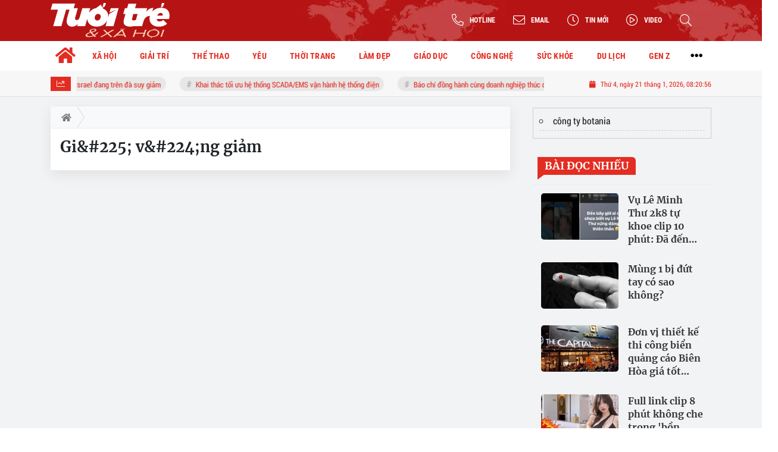

--- FILE ---
content_type: text/html; charset=UTF-8
request_url: https://tuoitrexahoi.vn/tag/gi225-v224ng-giam.html
body_size: 14401
content:
<!DOCTYPE html>
<html lang="vi" xmlns="http://www.w3.org/1999/xhtml">
<head>
    <meta charset="utf-8"/>
    <meta http-equiv="X-UA-Compatible" content="IE=edge">
    <meta name="viewport" content="width=device-width, initial-scale=1.0, maximum-scale=5, user-scalable=1">
    <meta name="csrf-token" content="sVSRk7f7uQ3D5zchESZjMkKENBy3koNqgMEynJTs">
    <link rel="icon" type="image/png" href="/uploads/images/setting/huyhoang/2022/12/22/icon-1671694449.png?ver=1762228648">
    <title>Gi&#225; v&#224;ng giảm | Tuổi trẻ & Xã hội – Kênh tin tức tuổi trẻ và đời sống xã hội</title>
<meta name="description" content="Tin tức mới nhất; Thời sự cập nhật; Đời sống xã hội; Nhịp sống thanh niên…">
<meta name="keywords" content="Gi&#225; v&#224;ng giảm">
<meta name="robots" content="noindex">
<meta property="fb:app_id" content="2503419203077231">
<meta name="google-site-verification" content="9o5lUuUCSqOpVI3qAwJt8QjgHG8lA_w0GmC_B7OW9Ak">
<meta name="revisit-after" content="1 days">
<meta name="copyright" content="Copyright © 2024 by Tuổi trẻ & Xã hội">
<meta name="MobileOptimized" content="device-width">
<meta name="HandheldFriendly" content="true">
<meta name="format-detection" content="telephone=no">
<link rel="canonical" href="https://tuoitrexahoi.vn/tag/gi225-v224ng-giam.html"/>
<link rel="alternate" hreflang="vi-vn" href="https://tuoitrexahoi.vn/tag/gi225-v224ng-giam.html"/>
<meta property="og:site_name" content="Tuổi trẻ & Xã hội – Kênh tin tức tuổi trẻ và đời sống xã hội" />
<meta property="og:type" content="website" />
<meta property="og:locale" content="vi_VN" />
<meta property="og:locale:alternate" content="vi_VN" />
<meta property="og:title" content="Gi&#225; v&#224;ng giảm | Tuổi trẻ & Xã hội – Kênh tin tức tuổi trẻ và đời sống xã hội" />
<meta property="og:description" content="Tin tức mới nhất; Thời sự cập nhật; Đời sống xã hội; Nhịp sống thanh niên…" />
<meta property="og:image" content="https://tuoitrexahoi.vn/uploads/images/setting/huyhoang/2022/12/22/csmxh-1671694827.jpg" />
<meta property="og:image:height" content="630" />
<meta property="og:image:width" content="1200" />


<script type="application/ld+json">{"@context":"https:\/\/schema.org","@type":"WebPage","name":"Tuổi trẻ & Xã hội – Kênh tin tức tuổi trẻ và đời sống xã hội","description":"Tin tức mới nhất; Thời sự cập nhật; Đời sống xã hội; Nhịp sống thanh niên…","url":"https:\/\/tuoitrexahoi.vn\/tag\/gi225-v224ng-giam.html","image":"https:\/\/tuoitrexahoi.vn\/uploads\/images\/setting\/huyhoang\/2022\/12\/22\/csmxh-1671694827.jpg"}</script><script type="application/ld+json">{"@context":"https:\/\/schema.org","@type":"Organization","name":"Tuổi trẻ & Xã hội – Kênh tin tức tuổi trẻ và đời sống xã hội","url":"https:\/\/tuoitrexahoi.vn","logo":"https:\/\/tuoitrexahoi.vn\/uploads\/images\/setting\/huyhoang\/2022\/12\/22\/log-goodmedia-1671695090.png","email":"qctuoitrexahoi@gmail.com","sameAs":"#"}</script>
            
    <link rel="stylesheet" href="/themes/tinhte/public/css/app.css?v=1762228648" type="text/css" />
<noscript><link href="/themes/tinhte/public/css/app.css?v=1762228648" rel="stylesheet" type="text/css"></noscript>

    <link href="/themes/tinhte/public/css/threads.css" rel="stylesheet" type="text/css"/>
    <link href="/themes/tinhte/public/css/detail.css?v=1762228648"
          rel="stylesheet" type="text/css"/>

        <style>
        :root {
            --site-content-width: 1140px;
            --color-primary: #E32D22;
            --color-secondary: #1B70A9;
            --header-bg-color: ;
            --header-text-color: #242424;
            --menu-bg-color: #fff;
            --menu-text-color: #000;
            --menu-text-hover-color: #fff;
            --menu-background-hover-color: #E32D22;
            --primary-font: RobotoCondensed, Arial, sans-serif;
            --heading-font: Merriweather, Arial, sans-serif;
            --post-title-font: Merriweather, Arial, sans-serif;
            --menu-font: RobotoCondensed, Arial, sans-serif;
            --footer-bg-color: #222;
            --footer-bg-secondary-color: #222;
            --footer-text-color: #fff;
            --copyright-bg-color: #000;
            --copyright-text-color: #d1d1d1;
            --menu-height: 50px;
            --menu-font-size: 14px;
            --menu-text-transform: none;
            --mega-menu-columns: 5;
            --logo-header-width: 200px;
            --logo-mobile-width: 180px;
            --body-font-size: 16px;
        }

        .count_cmt{
display:none !important;
}
#header_3 {
    z-index: 8;
}
@font-face {
  font-family: 'iCielBCCubano-Normal';
  src: url('/frontend/fonts/iCielBCCubano-Normal/iCielBCCubano-Normal.eot?#iefix') format('embedded-opentype'),  
  url('/frontend/fonts/iCielBCCubano-Normal/iCielBCCubano-Normal.otf')  format('opentype'),
       url('/frontend/fonts/iCielBCCubano-Normal/iCielBCCubano-Normal.woff') format('woff'), 
       url('/frontend/fonts/iCielBCCubano-Normal/iCielBCCubano-Normal.ttf')  format('truetype'), 
       url('/frontend/fonts/iCielBCCubano-Normal/iCielBCCubano-Normal.svg#iCielBCCubano-Normal') format('svg');
  font-weight: normal;
  font-style: normal;
}
@font-face {
  font-family: 'RobotoCondensed';
  src: url('/frontend/fonts/RobotoCondensed-Regular/RobotoCondensed-Regular.eot?#iefix') format('embedded-opentype'),  
       url('/frontend/fonts/RobotoCondensed-Regular/RobotoCondensed-Regular.woff') format('woff'), 
       url('/frontend/fonts/RobotoCondensed-Regular/RobotoCondensed-Regular.ttf')  format('truetype'), 
       url('/frontend/fonts/RobotoCondensed-Regular/RobotoCondensed-Regular.svg#roboto_regular') format('svg');
  font-weight: normal;
  font-style: normal;
}
@font-face {
  font-family: 'RobotoCondensed';
  src:  url('/frontend/fonts/RobotoCondensed-Bold/RobotoCondensed-Bold.ttf')  format('truetype');
  font-weight: 700;
  font-style: normal;
}
@font-face{
    font-family:'Merriweather';
    font-style:normal;
    font-weight:500;
    src:url("/frontend/fonts/Merriweather/Merriweather-Regular.ttf") format("truetype");
    
}
@font-face{
    font-family:'Merriweather';
    font-style:normal;
    font-weight:700;
    src:url("/frontend/fonts/Merriweather/Merriweather-Bold.ttf") format("truetype");
    
}
.topbar-body .header-top-right .group-search{
margin-top:0;
}

.topbar-body .header-top-right .search {
    width: 100%;
    float: left;
}

.box-navigation .title a, .box-navigation span{
font-size:18px;
}
.tin_mau_vang_box {
    background: #dfdfdf;
}

#tin_noi_bat_6 .box-news-larger .thumb-art {
    width: 100%;
}
#tin_noi_bat_6 .tnb_meta {
    width: 100%;
    position: absolute;
    bottom: 0;
    padding: 25px;
    padding-left: 20%;
    background-color: rgba(0, 0, 0, 0.5);
    transition: all .3s;
    color: #ffffff;
    z-index: 2;
}
#tin_noi_bat_6 .tnb_meta a,
#tin_noi_bat_6 .tnb_meta a:hover,
#tin_noi_bat_6 .tnb_meta a:focus{
 font-size: 38px;
    color: #ffffff !important;
 font-family: "UVN Giong Song";
font-weight: 700 !important;
}
.wrapper-topstory .box-news-larger {
    position: relative;
}

#header_3 .navbar-default a.link-home {
    background-image: url(/frontend/images/home.png?ver=3);
text-indent: -9999px;
background-position: -3px -3px;
}
.ndt-logo{
margin: 0 auto;
}
.ndt-logo img {
    display: block;
    text-align: left;
        float: left;
    margin: 0 auto;
}

.footer_cf{
    background-color: #dd0026;
  color: #FFF;
    padding: 10px 0;
}
.header-top-right .search button[type=submit]{
    background-color: #dd0026;
}

.footer_cf a{
    color: #FFF;
}

.ndt-header .ndt-logo img {
      margin-top: 5px !important;
}


.ndt-header .promotions{
margin-top: 0;
}
.style_img_left .content .title {

    display: inline-block;
}
.breadcrumbs a {
    text-transform: uppercase;
}
.box-cate-featured .item-news .description {

    display: block;

}
.item-news-common p.meta-news {
    margin: 5px 0;
}


@media (min-width: 1199px)
{
.moi_cap_nhat .style_img_left .content {

    height: auto;

}
}


@media (max-width: 767px){
.footer_cf {

    text-align: left;
    padding-left: 15px;
}
.footer_cf p {
margin-bottom: 0px;
}
#header_3 .ndt-logo-mobile img {

    margin: 0;
float:left;

}
#header_3 .navbar-header {

}
.logo-footer img {

    max-height: 100px;

}
}

.mega-menu .category-name a {
    font-family: iCielBCCubano-Normal,sans-serif;
    font-weight: 400;
    color: var(--color-secondary);
    font-size: 18px;
}
.widget-area .widget .box-title .title a {
    font-weight: 400;
}
.widget-area .widget .box-title .title {
    font-family: iCielBCCubano-Normal,Helvetica,Arial;
    font-weight: 400;
}
.header-top-right .news_hot_item {
    background-color: #00a751;
}

.header-top-right .news-new-item {
    background-color: #ed1d24;
}


.article-detail .article-content img {
        margin: 0 auto;
}

.title_button a{
    width: 135px;
}
.infographic .video-mask {
    display:none;
}
.woodmart-info-box .info-box-content label {
    font-weight:600;
    text-transform: uppercase;
}
.menu_footer .menus>li>a {
    font-weight: 400;
    font-size: 14px;
    text-transform: uppercase;
    font-family: iCielBCCubano-Normal,sans-serif;
}
.category-popup .category-menu > ul > li > a {
    font-family: iCielBCCubano-Normal,sans-serif;
        font-weight: 400;
}
.horizontal-megamenu > .menu-item > .menu-link .nav-link-text {
    font-size:14px;
}

.box-quote .image-wrapper{
    display:none
}
.box-quote .box-news:after {
    content:"\f10e";
    font-family:'FontAwesome';
    color:#c5c5c5;
    position: absolute;
    bottom: -15px;
    right: 0;
}
.box-quote .box-news
{    margin-bottom: 15px;
    padding-bottom: 10px;
    
}
.box-quote .box-news:before {
    content:"";
    width:90%;
    height:1px;
        background: #c5c5c5;
    display: block;
    position: absolute;
    bottom: -5px;
    left: 0;
    
}
.content-box-category .box-news {
    border-bottom: none;
}
@media screen and (min-width: 960px){
   .inner-section-video:before {
    left:0;
    right:0
   }
   .inner-section-video {
           padding: 0 15px;
   }
   .box-scroll-video {
       padding-right:0
   }
}
.box-scroll-video .meta-news {
    display:none
}

.widget-poll .widget-title .inner-title:before {
    content:none;
}
.poll-question {
    color: var(--color-primary);
    font-weight: bold;
}
.widget-comment-list .post-name {
    color: var(--color-primary);
}
.image-wrapper .cat {
    top: auto;
    bottom: 10px;
}

@media screen and (min-width:767px){
    .question-comment-row .col-comments {
        padding-right:5px;
    }
    .question-comment-row .col-polls {
        padding-left:5px;
    }
    .featured-news .box-news > .content > .title > a {
        font-size: 17px;
    }
    .footer-left {
        text-align:left;
    }
}
.the-article-body img{
            height: auto;
}
.group-links-timeline>li>a :before {
    content: "";
    width: 6px;
    height: 6px;
}

.thread-editor {
    background: #e9f5ff;
}
.box-player-video .item-news .title-news {
    font-size:20px
}
.meta-news .author-meta {
    color: var(--color-secondary);
}

.tab-header .tab-header-item.active {
    font-size: 24px;
    border-bottom: 4px solid var(--color-primary);
}
.tab-header .tab-header-item, .tab-header .tab-header-item a {
    color: var(--color-primary);
}

.review-section .foru-containers {
    display: flex;
    flex-direction: column;
    background-image: linear-gradient(90deg,#1b70a9,#1b70a9);
    border-bottom-right-radius: 6px;
    border-bottom-left-radius: 6px;
    border-top: 5px solid var(--color-primary);
}
.title-box-category.style_7 .parent-cate {
    background-image: linear-gradient(90deg,#1b70a9,#1b70a9);
}
.title-box-category.style_7 .parent-cate:after {
        border-top: 50px solid #1b70a9;
}
.review-section .main-content .threads .box-news .title a {
    font-size: 16px;
}
.social_icons li a {
    height: 39px;
    width: 39px;
    line-height: 39px;
    font-size: 20px;
    border-radius: 50%;
}
.social_icons [class*=sc_] i {
    font-size:20px;
    line-height: 38px;
}
.sc_zalo i {
    width: 39px;
    height: 39px;
}


.login-side-opener a {
    color: var(--color-primary);
    background-color: #fff;
    border-color: #fff;
}
.promotion-sticky {
    top: 120px;
}
.article-detail .sapo {
    text-align: justify;
}
.article-detail .article-content {
    font-family: Arial, sans-serif;
}
#hashtag-trending li.hash-tag-item a{
    color:var(--color-primary);
}
footer.footer-type-2 .footer-body {
    background-color: #333;
    color: #ffffff;
}
footer.footer-type-2 .footer_top_1 {
    border-top: none;
    border-bottom: 1px solid #444;
}
footer.footer-type-2 .footer-body a {
    color: #ffffff;
}
footer.footer-type-5 .footer-copyright p {
    font-size: 12px;
}
footer.footer-type-5 .footer-main p {
    color: #ababab;
    margin-bottom: 10px;
}
.video .box-cate-featured-vertical.no-thumb .sub-news-cate .item:before {
    content: "\f144";
    width: 0;
    height: 0;
    font-size: 18px;
    background-color: transparent;
    position: absolute;
    left: 0;
    top: 50%;
    margin-top: -13px;
    font-family:"Font Awesome\ 5 Pro";
        color: #383636;
}
.video .box-cate-featured-vertical.no-thumb .sub-news-cate .item {
    padding: 10px 0 10px 25px;
}
.video .box-cate-featured-vertical.no-thumb .sub-news-cate .item a {
    height:auto;
}
.video {
        background-color: #F7F7F7;
    padding: 15px;
}
.video .title a, .video .sub-news-cate .item a {
    color: #383636;
}

.box-featured-article .description, .box-other-articles .description, .box-cate-featured .item-news .description, .wrapper-topstory .box-news-larger p.snippet , .moi_cap_nhat .style_img_left .content .description, .related-posts .blog-card .description{
    font-size: 16px;
    
}
.related-posts.recent-posts .title-box-category{
    display:none;
}
.article-detail .article-content p {
    text-align: justify;
}
.detail-info-block .dropdown-list-image, .detail-info-block .author-name {
    display: none;
}
.header-logo {
    width:200px;
}
.sidebar-inner {
    position: sticky;
    top: 70px;
}
.textlink-ads {
  clear: both;
  text-align: left;
  margin-top: 2px;
  margin-bottom: 15px;
  padding-bottom: 2px;
  border: 1px solid #cecece;
  color: #666;
  width: 100%;
}
.textlink-ads ul{
    line-height: 22px;
    list-style: circle !important;
    margin: 10px !important;
    padding: 0 !important;
}
.textlink-ads ul li{
    list-style: circle inside !important;
    display: list-item !important;
    background: none !important;
    border-bottom: 1px dashed #CECECE;
    padding-bottom: 5px;
    margin-bottom: 5px;
    color: #333;
}
.textlink-ads ul li a{
    color: #222;
    text-decoration: none;
    display: inline !important;
}
@media screen and (min-width: 1300px) {
.page-timeline .promotion-sticky.pc-sticky-left {
    right: calc(50% + 400px);
}
.page-timeline .promotion-sticky.pc-sticky-right {
    left: calc(50% + 400px);
}
}

@media (min-width: 1199px) {
    .header-type-6 .header-wrap-inner.sticky .header-top-row {
    display:none;
}
    .footer-menu .col-lg-3 {
          flex: 0 0 25%;
          max-width: 25%;
        }
}
@media screen and (max-width: 480px){
    .menu-footer-horizontal li.fr {
    flex: 0 0 50%;
    max-width: 50%;
    text-align: center;
   }
}
@media (max-width: 767px) {
    .is_mobile .tin_host_home .sub-news .box-news .title>a {
       font-size: 16px;
    }
    .item-news-common .title-news {
       font-size: 16px;
    }
    .multimedia-plus.multimedia-mobile .box-news>.content>.title a {
        color: #000;
        font-size: 16px;
     }
}    </style>
    <script>
        var WN_Data = {
            app_url: "https://tuoitrexahoi.vn",
            prefix_url: "",
            full_url: "https://tuoitrexahoi.vn",
            locale: "vi",
            user_id: null,
            user: null,
            session_id: "AEs42pGb5GiinaY9I1K1ZlzGehc3sRv9JwqqsgN5"        };

    </script>
    
    
            <meta name="google-adsense-account" content="ca-pub-9130539038417046">
<!-- Global site tag (gtag.js) - Google Analytics -->
<!-- <script async src="https://www.googletagmanager.com/gtag/js?id=UA-190588025-1"></script>
<script>
  window.dataLayer = window.dataLayer || [];
  function gtag(){dataLayer.push(arguments);}
  gtag('js', new Date());

  gtag('config', 'UA-190588025-1');
</script> -->
<!-- Google tag (gtag.js) --> <script async src="https://www.googletagmanager.com/gtag/js?id=G-04V4Z3K032"></script> <script> window.dataLayer = window.dataLayer || []; function gtag(){dataLayer.push(arguments);} gtag('js', new Date()); gtag('config', 'G-04V4Z3K032'); </script>
<!-- Google tag (gtag.js) -->
<script async src="https://www.googletagmanager.com/gtag/js?id=G-NRD8W23985"></script>
<script>
  window.dataLayer = window.dataLayer || [];
  function gtag(){dataLayer.push(arguments);}
  gtag('js', new Date());

  gtag('config', 'G-NRD8W23985');
</script>                <meta name="google-site-verification" content="8ACNRxcbK7zKLH3rZoprbarUeS8LVEuSQcPC8Hb-BLg" />
<script async src="https://pagead2.googlesyndication.com/pagead/js/adsbygoogle.js?client=ca-pub-8452303240820665"
     crossorigin="anonymous"></script>
<!-- Google Tag Manager -->
<script>(function(w,d,s,l,i){w[l]=w[l]||[];w[l].push({'gtm.start':
new Date().getTime(),event:'gtm.js'});var f=d.getElementsByTagName(s)[0],
j=d.createElement(s),dl=l!='dataLayer'?'&l='+l:'';j.async=true;j.src=
'https://www.googletagmanager.com/gtm.js?id='+i+dl;f.parentNode.insertBefore(j,f);
})(window,document,'script','dataLayer','GTM-M2SVKP7X');</script>
<!-- End Google Tag Manager -->
<!-- Google tag 2 (gtag.js) -->
<script async src="https://www.googletagmanager.com/gtag/js?id=G-1R8MP0S0ZK"></script>
<script>
  window.dataLayer = window.dataLayer || [];
  function gtag(){dataLayer.push(arguments);}
  gtag('js', new Date());

  gtag('config', 'G-1R8MP0S0ZK');
</script>

<script async src="https://pagead2.googlesyndication.com/pagead/js/adsbygoogle.js?client=ca-pub-9130539038417046"
     crossorigin="anonymous"></script></head>
<body
    class="threads tags page-bg-grey  layout_wide" >
<div id="app">
                
            <header class="header-wrap header-type-6 has-bg">
    <form id="logout-form" action="https://tuoitrexahoi.vn/logout" method="POST" style="display: none;">
        <input type="hidden" name="_token" value="sVSRk7f7uQ3D5zchESZjMkKENBy3koNqgMEynJTs">
    </form>
    <div class="header-wrap-inner">
        <div class="header-top-row"  style="background:url('https://tuoitrexahoi.vn/zoom/0x0/uploads/images/setting/huyhoang/2022/12/22/day-nen-do-1671694471.png')" >
            <div class="container">
                <div class="flex-row flex-nowrap justify-content-between general-header-inner">
                                        <div class="header-column-left whb-column whb-visible-lg">
                        <a title="Tuổi trẻ &amp; Xã hội – Kênh tin tức tuổi trẻ và đời sống xã hội" href="/" class="header-logo" style="max-width: 200px">
        <img width="200" height="70" src="/uploads/images/setting/huyhoang/2022/12/22/logo-trang-1671694483.svg?ver=1762228648" alt="Tuổi trẻ &amp; Xã hội">
</a>                    </div>

                    <div class="whb-column header-col-center whb-visible-lg">
                        
                    </div>

                    <div class="header-column-right whb-column whb-visible-lg">
                        <div class="info-box-wrapper site-header__tool">
                            
                            <div class="item cursor-pointer text-center">
                                <div data-toggle="dropdown" class="woodmart-info-box with-label icon-left"
                                    data-display="static">
                                    <div class="box-icon-wrapper  box-with-icon box-icon-simple">
                                        <div class="info-box-icon">
                                            <i class="fal fa-phone-alt"></i>
                                        </div>
                                        <div class="info-box-content">
                                            <label>Hotline</label>
                                        </div>
                                    </div>

                                </div>
                                <div class="dropdown-menu dropdown-fullwidth" aria-labelledby="dropdownMenuButton">
                                    <ul class="utilities">
                                        <li>
                                            <a href="tel:0941944177">
                                                <i class="far fa-phone"></i>
                                                <span style="font-size:16px">0941944177</span>
                                            </a>
                                        </li>
                                    </ul>
                                </div>
                            </div>

                            <div class="item cursor-pointer text-center">
                                <div data-toggle="dropdown" class="woodmart-info-box with-label icon-left"
                                   data-display="static">
                                    <div class="box-icon-wrapper  box-with-icon box-icon-simple">
                                        <div class="info-box-icon">
                                            <i class="fal fa-envelope"></i>
                                        </div>
                                        <div class="info-box-content">
                                            <label>Email</label>
                                        </div>
                                    </div>

                                </div>
                                <div class="dropdown-menu dropdown-fullwidth" aria-labelledby="dropdownMenuButton">
                                    <ul class="utilities">
                                        <li>
                                            <a title="Email" href="/cdn-cgi/l/email-protection#deafbdaaabb1b7aaacbba6bfb6b1b79eb9b3bfb7b2f0bdb1b3">
                                                <i class="far fa-envelope"></i>
                                                <span><span class="__cf_email__" data-cfemail="b1c0d2c5c4ded8c5c3d4c9d0d9ded8f1d6dcd0d8dd9fd2dedc">[email&#160;protected]</span></span>
                                            </a>
                                        </li>
                                    </ul>
                                </div>
                            </div>
                                                        <div class="item cursor-pointer text-center">
                                <a href="https://tuoitrexahoi.vn/tin-moi" title="Tin mới" class="woodmart-info-box with-label icon-left">
                                    <div class="box-icon-wrapper  box-with-icon box-icon-simple">
                                        <div class="info-box-icon">
                                            <i class="fal fa-clock"></i>
                                        </div>
                                    </div>
                                    <div class="info-box-content">
                                        <label>Tin mới</label>
                                    </div>
                                </a>
                            </div>
                                                                                    <div class="item cursor-pointer text-center">
                                <a href="https://tuoitrexahoi.vn/video" title="Video" class="woodmart-info-box with-label icon-left">
                                    <div class="box-icon-wrapper  box-with-icon box-icon-simple">
                                        <div class="info-box-icon">
                                            <i class="fal fa-play-circle"></i>
                                        </div>
                                    </div>
                                    <div class="info-box-content">
                                        <label>Video</label>
                                    </div>
                                </a>
                            </div>
                                                        <div class="item cursor-pointer text-center show-search-form">
                                <div class="woodmart-info-box">
                                    <div class="box-icon-wrapper  box-with-icon box-icon-simple">
                                        <div class="info-box-icon">
                                            <i class="fal fa-search"></i>
                                        </div>
                                    </div>

                                    <div class="tdb-drop-down-search" aria-labelledby="td-header-search-button">
                                        <div class="tdb-drop-down-search-inner">
                                            <form method="get" class="tdb-search-form" action="https://tuoitrexahoi.vn/tim-kiem.html">
                                                <div class="tdb-search-form-inner">
                                                    <input class="tdb-head-search-form-input" type="text" value=""
                                                        name="keyword" placeholder="Tìm kiếm..." autocomplete="off">
                                                    <button class="wpb_button wpb_btn-inverse btn tdb-head-search-form-btn"
                                                            type="submit">
                                                        <span>Tìm kiếm</span>
                                                    </button>
                                                </div>
                                            </form>
                                            <div class="tdb-aj-search"></div>
                                        </div>
                                    </div>
                                </div>
                            </div>
                            
                        </div>
                    </div>
                                    </div>
            </div>
        </div>
        <div class="header-bottom-row whb-visible-lg">
        <div class="container">
        <div class="row">
     
            <nav class="navbar navbar-expand-sm navbar-expand-full ">
                                <ul  class="navbar-nav menu-container horizontal-megamenu main-menu hover_simple">
        <li class="menu-item is_home hidden-xs">
        <a title="Trang chủ" href="https://tuoitrexahoi.vn" class="menu-link link-home" rel="noopener">
            <span class="nav-link-text"><i class="fa fa-home" aria-hidden="true"></i></span>
        </a>
    </li>
                <li class="menu-item menu-item-default  ">
            <a class="menu-link" href="https://tuoitrexahoi.vn/c/tin-xa-hoi"  title="XÃ HỘI" rel="noopener">
                                                    <span class="nav-link-text">XÃ HỘI</span>
                            </a>
                                            <ul  class="sub-menu">
            <li class="sub-menu-item menu-item-default  ">
            <a class="menu-link" href="https://tuoitrexahoi.vn/c/tin-doi-song"  title="Đời sống" rel="noopener">
                                                    <span class="nav-link-text">Đời sống</span>
                            </a>
                    </li>
            <li class="sub-menu-item menu-item-default  ">
            <a class="menu-link" href="https://tuoitrexahoi.vn/c/tin-phap-luat"  title="Pháp luật" rel="noopener">
                                                    <span class="nav-link-text">Pháp luật</span>
                            </a>
                    </li>
            <li class="sub-menu-item menu-item-default  ">
            <a class="menu-link" href="https://tuoitrexahoi.vn/c/chuyen-la"  title="Chuyện lạ" rel="noopener">
                                                    <span class="nav-link-text">Chuyện lạ</span>
                            </a>
                    </li>
            <li class="sub-menu-item menu-item-default  ">
            <a class="menu-link" href="https://tuoitrexahoi.vn/c/tin-tuc-24h"  title="Tin tức 24h" rel="noopener">
                                                    <span class="nav-link-text">Tin tức 24h</span>
                            </a>
                    </li>
            <li class="sub-menu-item menu-item-default   last-item">
            <a class="menu-link" href="https://tuoitrexahoi.vn/c/meo-vat"  title="Mẹo vặt" rel="noopener">
                                                    <span class="nav-link-text">Mẹo vặt</span>
                            </a>
                    </li>
    </ul>
                    </li>
            <li class="menu-item menu-item-default  ">
            <a class="menu-link" href="https://tuoitrexahoi.vn/c/tin-giai-tri"  title="GIẢI TRÍ" rel="noopener">
                                                    <span class="nav-link-text">GIẢI TRÍ</span>
                            </a>
                                            <ul  class="sub-menu">
            <li class="sub-menu-item menu-item-default  ">
            <a class="menu-link" href="https://tuoitrexahoi.vn/c/showbiz"  title="Showbiz" rel="noopener">
                                                    <span class="nav-link-text">Showbiz</span>
                            </a>
                    </li>
            <li class="sub-menu-item menu-item-default  ">
            <a class="menu-link" href="https://tuoitrexahoi.vn/c/phim"  title="Phim" rel="noopener">
                                                    <span class="nav-link-text">Phim</span>
                            </a>
                    </li>
            <li class="sub-menu-item menu-item-default  ">
            <a class="menu-link" href="https://tuoitrexahoi.vn/c/am-nhac"  title="Âm nhạc" rel="noopener">
                                                    <span class="nav-link-text">Âm nhạc</span>
                            </a>
                    </li>
            <li class="sub-menu-item menu-item-default   last-item">
            <a class="menu-link" href="https://tuoitrexahoi.vn/c/hau-truong"  title="Hậu trường" rel="noopener">
                                                    <span class="nav-link-text">Hậu trường</span>
                            </a>
                    </li>
    </ul>
                    </li>
            <li class="menu-item menu-item-default  ">
            <a class="menu-link" href="https://tuoitrexahoi.vn/c/the-thao"  title="THỂ THAO" rel="noopener">
                                                    <span class="nav-link-text">THỂ THAO</span>
                            </a>
                                            <ul  class="sub-menu">
            <li class="sub-menu-item menu-item-default  ">
            <a class="menu-link" href="https://tuoitrexahoi.vn/c/bong-da"  title="Bóng đá" rel="noopener">
                                                    <span class="nav-link-text">Bóng đá</span>
                            </a>
                    </li>
            <li class="sub-menu-item menu-item-default  ">
            <a class="menu-link" href="https://tuoitrexahoi.vn/c/su-kien"  title="Sự kiện" rel="noopener">
                                                    <span class="nav-link-text">Sự kiện</span>
                            </a>
                    </li>
            <li class="sub-menu-item menu-item-default  ">
            <a class="menu-link" href="https://tuoitrexahoi.vn/c/ben-le"  title="Bên lề" rel="noopener">
                                                    <span class="nav-link-text">Bên lề</span>
                            </a>
                    </li>
            <li class="sub-menu-item menu-item-default   last-item">
            <a class="menu-link" href="https://tuoitrexahoi.vn/c/e-sport"  title="E sport" rel="noopener">
                                                    <span class="nav-link-text">E sport</span>
                            </a>
                    </li>
    </ul>
                    </li>
            <li class="menu-item menu-item-default  ">
            <a class="menu-link" href="https://tuoitrexahoi.vn/c/yeu"  title="YÊU" rel="noopener">
                                                    <span class="nav-link-text">YÊU</span>
                            </a>
                                            <ul  class="sub-menu">
            <li class="sub-menu-item menu-item-default  ">
            <a class="menu-link" href="https://tuoitrexahoi.vn/c/tam-su"  title="Tâm sự" rel="noopener">
                                                    <span class="nav-link-text">Tâm sự</span>
                            </a>
                    </li>
            <li class="sub-menu-item menu-item-default  ">
            <a class="menu-link" href="https://tuoitrexahoi.vn/c/chuyen-ba-nguoi"  title="Chuyện ba người" rel="noopener">
                                                    <span class="nav-link-text">Chuyện ba người</span>
                            </a>
                    </li>
            <li class="sub-menu-item menu-item-default   last-item">
            <a class="menu-link" href="https://tuoitrexahoi.vn/c/cap-doi-hoan-hao"  title="Cặp đôi hoàn hảo" rel="noopener">
                                                    <span class="nav-link-text">Cặp đôi hoàn hảo</span>
                            </a>
                    </li>
    </ul>
                    </li>
            <li class="menu-item menu-item-default  ">
            <a class="menu-link" href="https://tuoitrexahoi.vn/c/thoi-trang"  title="THỜI TRANG" rel="noopener">
                                                    <span class="nav-link-text">THỜI TRANG</span>
                            </a>
                                            <ul  class="sub-menu">
            <li class="sub-menu-item menu-item-default  ">
            <a class="menu-link" href="https://tuoitrexahoi.vn/c/xu-huong"  title="Xu hướng" rel="noopener">
                                                    <span class="nav-link-text">Xu hướng</span>
                            </a>
                    </li>
            <li class="sub-menu-item menu-item-default  ">
            <a class="menu-link" href="https://tuoitrexahoi.vn/c/mix-va-match"  title="Mix &amp; Match" rel="noopener">
                                                    <span class="nav-link-text">Mix &amp; Match</span>
                            </a>
                    </li>
            <li class="sub-menu-item menu-item-default   last-item">
            <a class="menu-link" href="https://tuoitrexahoi.vn/c/phong-cach"  title="Phong cách" rel="noopener">
                                                    <span class="nav-link-text">Phong cách</span>
                            </a>
                    </li>
    </ul>
                    </li>
            <li class="menu-item menu-item-default  ">
            <a class="menu-link" href="https://tuoitrexahoi.vn/c/lam-dep-1"  title="LÀM ĐẸP" rel="noopener">
                                                    <span class="nav-link-text">LÀM ĐẸP</span>
                            </a>
                                            <ul  class="sub-menu">
            <li class="sub-menu-item menu-item-default  ">
            <a class="menu-link" href="/c/lam-dep"  title="Trang điểm" rel="noopener">
                                                    <span class="nav-link-text">Trang điểm</span>
                            </a>
                    </li>
            <li class="sub-menu-item menu-item-default  ">
            <a class="menu-link" href="/c/giam-can"  title="Giảm cân" rel="noopener">
                                                    <span class="nav-link-text">Giảm cân</span>
                            </a>
                    </li>
            <li class="sub-menu-item menu-item-default   last-item">
            <a class="menu-link" href="/c/tham-my"  title="Thẩm mỹ" rel="noopener">
                                                    <span class="nav-link-text">Thẩm mỹ</span>
                            </a>
                    </li>
    </ul>
                    </li>
            <li class="menu-item menu-item-default  ">
            <a class="menu-link" href="https://tuoitrexahoi.vn/c/giao-duc"  title="GIÁO DỤC" rel="noopener">
                                                    <span class="nav-link-text">GIÁO DỤC</span>
                            </a>
                                            <ul  class="sub-menu">
            <li class="sub-menu-item menu-item-default  ">
            <a class="menu-link" href="/c/giao-duc-tin-tuc"  title="Tin tức" rel="noopener">
                                                    <span class="nav-link-text">Tin tức</span>
                            </a>
                    </li>
            <li class="sub-menu-item menu-item-default  ">
            <a class="menu-link" href="/c/du-hoc"  title="Du học" rel="noopener">
                                                    <span class="nav-link-text">Du học</span>
                            </a>
                    </li>
            <li class="sub-menu-item menu-item-default   last-item">
            <a class="menu-link" href="/c/hoc-duong"  title="Học đường" rel="noopener">
                                                    <span class="nav-link-text">Học đường</span>
                            </a>
                    </li>
    </ul>
                    </li>
            <li class="menu-item menu-item-default  ">
            <a class="menu-link" href="https://tuoitrexahoi.vn/c/cong-nghe"  title="CÔNG NGHỆ" rel="noopener">
                                                    <span class="nav-link-text">CÔNG NGHỆ</span>
                            </a>
                                            <ul  class="sub-menu">
            <li class="sub-menu-item menu-item-default  ">
            <a class="menu-link" href="https://tuoitrexahoi.vn/c/hoc-vien-ai"  title="Học viện AI" rel="noopener">
                                                    <span class="nav-link-text">Học viện AI</span>
                            </a>
                    </li>
            <li class="sub-menu-item menu-item-default  ">
            <a class="menu-link" href="/c/thiet-bi"  title="Thiết bị" rel="noopener">
                                                    <span class="nav-link-text">Thiết bị</span>
                            </a>
                    </li>
            <li class="sub-menu-item menu-item-default  ">
            <a class="menu-link" href="/c/phan-mem"  title="Phần mềm" rel="noopener">
                                                    <span class="nav-link-text">Phần mềm</span>
                            </a>
                    </li>
            <li class="sub-menu-item menu-item-default   last-item">
            <a class="menu-link" href="https://tuoitrexahoi.vn/c/xe"  title="Xe" rel="noopener">
                                                    <span class="nav-link-text">Xe</span>
                            </a>
                    </li>
    </ul>
                    </li>
            <li class="menu-item menu-item-default  ">
            <a class="menu-link" href="https://tuoitrexahoi.vn/c/tin-suc-khoe"  title="SỨC KHỎE" rel="noopener">
                                                    <span class="nav-link-text">SỨC KHỎE</span>
                            </a>
                                            <ul  class="sub-menu">
            <li class="sub-menu-item menu-item-default  ">
            <a class="menu-link" href="/c/phong-kham-"  title="Phòng khám" rel="noopener">
                                                    <span class="nav-link-text">Phòng khám</span>
                            </a>
                    </li>
            <li class="sub-menu-item menu-item-default  ">
            <a class="menu-link" href="/c/dinh-duong"  title="Dinh dưỡng" rel="noopener">
                                                    <span class="nav-link-text">Dinh dưỡng</span>
                            </a>
                    </li>
            <li class="sub-menu-item menu-item-default  ">
            <a class="menu-link" href="/c/song-khoe"  title="Sống khỏe" rel="noopener">
                                                    <span class="nav-link-text">Sống khỏe</span>
                            </a>
                    </li>
            <li class="sub-menu-item menu-item-default   last-item">
            <a class="menu-link" href="/c/y-hoc-co-truyen"  title="Y học cổ truyền" rel="noopener">
                                                    <span class="nav-link-text">Y học cổ truyền</span>
                            </a>
                    </li>
    </ul>
                    </li>
            <li class="menu-item menu-item-default  ">
            <a class="menu-link" href="https://tuoitrexahoi.vn/c/du-lich"  title="DU LỊCH" rel="noopener">
                                                    <span class="nav-link-text">DU LỊCH</span>
                            </a>
                                            <ul  class="sub-menu">
            <li class="sub-menu-item menu-item-default  ">
            <a class="menu-link" href="https://tuoitrexahoi.vn/c/food-tour"  title="Food Tour" rel="noopener">
                                                    <span class="nav-link-text">Food Tour</span>
                            </a>
                    </li>
            <li class="sub-menu-item menu-item-default  ">
            <a class="menu-link" href="https://tuoitrexahoi.vn/c/cam-nang-du-lich"  title="Cẩm nang du lịch" rel="noopener">
                                                    <span class="nav-link-text">Cẩm nang du lịch</span>
                            </a>
                    </li>
            <li class="sub-menu-item menu-item-default   last-item">
            <a class="menu-link" href="https://tuoitrexahoi.vn/c/vi-vu-nuoc-ngoai"  title="Vi vu nước ngoài" rel="noopener">
                                                    <span class="nav-link-text">Vi vu nước ngoài</span>
                            </a>
                    </li>
    </ul>
                    </li>
            <li class="menu-item menu-item-default   last-item">
            <a class="menu-link" href="https://tuoitrexahoi.vn/c/gen-z"  title="GEN Z" rel="noopener">
                                                    <span class="nav-link-text">GEN Z</span>
                            </a>
                    </li>
            <li class="menu-item menu-more">
        <div data-toggle="dropdown" class="menu-link woodmart-info-box">
            <div class="box-icon-wrapper  box-with-icon box-icon-simple">
                <span class="info-box-icon">
                    <i class="fas fa-ellipsis-h"></i>
                </span>
            </div>
        </div>

        <div class="dropdown-menu dropdown-fullwidth category-popup"
            aria-labelledby="dropdownMenuButton">
                                    <ul class="channels-menu">
                                <li>
                    <a href="https://tuoitrexahoi.vn/video" title="Video">
                        <span class="icon mr-3 d-flex">
                            <svg xmlns="http://www.w3.org/2000/svg" width="24" height="24"
                                viewBox="0 0 24 24">
                                <g id="Group_1919" data-name="Group 1919" transform="translate(-27 -602)">
                                    <rect id="Rectangle_1674" data-name="Rectangle 1674" width="24"
                                        height="24" transform="translate(27 602)" fill="#e8e8e8"
                                        opacity="0"></rect>
                                    <path id="play_1_" data-name="play (1)"
                                        d="M10.109,20.218A10.109,10.109,0,0,1,2.96,2.96a10.109,10.109,0,0,1,14.3,14.3,10.043,10.043,0,0,1-7.148,2.961Zm0-18.639a8.53,8.53,0,1,0,8.53,8.53A8.54,8.54,0,0,0,10.109,1.579ZM7.068,15.119V5.17l8.01,5Zm1.58-7.1v4.268l3.437-2.124Zm0,0"
                                        transform="translate(29 604.001)" fill="#008837"></path>
                                </g>
                            </svg>
                        </span>
                        <span>Video</span>
                    </a>
                </li>
                                                <li>
                    <a href="https://tuoitrexahoi.vn/photo" title="Ảnh">
                        <span class="icon mr-3 d-flex">
                            <svg xmlns="http://www.w3.org/2000/svg" width="24" height="24"
                                viewBox="0 0 24 24">
                                <g id="Group_1920" data-name="Group 1920" transform="translate(-202 -602)">
                                    <rect id="Rectangle_1675" data-name="Rectangle 1675" width="24"
                                        height="24" transform="translate(202 602)" fill="#e8e8e8"
                                        opacity="0"></rect>
                                    <g id="picture" transform="translate(205.163 570.199)">
                                        <g id="Group_1562" data-name="Group 1562"
                                            transform="translate(0 35.801)">
                                            <g id="Group_1561" data-name="Group 1561"
                                                transform="translate(0 0)">
                                                <path id="Path_741" data-name="Path 741"
                                                    d="M16.08,35.8H2.137A2.139,2.139,0,0,0,0,37.938v11.4a2.139,2.139,0,0,0,2.137,2.137H16.08a2.139,2.139,0,0,0,2.137-2.137v-11.4A2.139,2.139,0,0,0,16.08,35.8Zm.712,13.533a.713.713,0,0,1-.712.712H2.137a.713.713,0,0,1-.712-.712V45.85l3.036-4.437L5.886,43.2l-3.6,5.177,1.169.814,4.409-6.338,4.661,6.059h4.268Zm0-1.852H13.226l-5.42-7.046-1.071,1.54L4.371,39.021,1.425,43.328v-5.39a.713.713,0,0,1,.712-.712H16.08a.713.713,0,0,1,.712.712Z"
                                                    transform="translate(0 -35.801)" fill="#008837"></path>
                                            </g>
                                        </g>
                                        <g id="Group_1564" data-name="Group 1564"
                                            transform="translate(11.308 38.365)">
                                            <g id="Group_1563" data-name="Group 1563"
                                                transform="translate(0 0)">
                                                <path id="Path_742" data-name="Path 742"
                                                    d="M319.962,107.866A2.137,2.137,0,1,0,322.1,110,2.139,2.139,0,0,0,319.962,107.866Zm0,2.849a.712.712,0,1,1,.712-.712A.713.713,0,0,1,319.962,110.715Z"
                                                    transform="translate(-317.825 -107.866)" fill="#008837">
                                                </path>
                                            </g>
                                        </g>
                                    </g>
                                </g>
                            </svg>
                        </span>
                        <span>Ảnh</span>
                    </a>
                </li>
                                                <li>
                    <a href="https://tuoitrexahoi.vn/podcasts" title="Podcasts">
                        <span class="icon mr-3 d-flex">
                            <i class="far fa-headphones"></i>
                        </span>
                        <span>Podcasts</span>
                    </a>
                </li>
                                                <li>
                    <a href="https://tuoitrexahoi.vn/infographic" title="Infographic">
                        <span class="icon mr-3 d-flex">
                            <svg xmlns="http://www.w3.org/2000/svg" width="24" height="24"
                                viewBox="0 0 24 24">
                                <g id="Group_1921" data-name="Group 1921" transform="translate(-27 -655)">
                                    <rect id="Rectangle_1676" data-name="Rectangle 1676" width="24"
                                        height="24" transform="translate(27 655)" fill="#e8e8e8"
                                        opacity="0"></rect>
                                    <g id="pie-chart" transform="translate(29.429 658)">
                                        <g id="Group_1565" data-name="Group 1565">
                                            <path id="Path_743" data-name="Path 743"
                                                d="M15.939,2.735a9.337,9.337,0,0,0-13.2,13.2,9.337,9.337,0,0,0,13.2-13.2ZM17.192,8.73l-3.715,3.715-1.033-1.033L16.86,7A7.825,7.825,0,0,1,17.192,8.73Zm-.949-3.18L11.412,10.38,10.354,9.323l5.029-5.029A7.91,7.91,0,0,1,16.243,5.549ZM10.066,1.493a7.826,7.826,0,0,1,1.6.316L10.066,3.4Zm0,3.974L13.11,2.423a7.909,7.909,0,0,1,1.239.841L10.066,7.547ZM9.337,17.215A7.878,7.878,0,0,1,8.607,1.493V9.639L14.365,15.4A7.842,7.842,0,0,1,9.337,17.215Zm6.06-2.85-.889-.889,2.544-2.544A7.855,7.855,0,0,1,15.4,14.365Z"
                                                fill="#008837"></path>
                                        </g>
                                    </g>
                                </g>
                            </svg>
                        </span>
                        <span>Infographic</span>
                    </a>
                </li>
                                                <li>
                    <a href="https://tuoitrexahoi.vn/emagazine" title="eMagazine">
                        <span class="icon mr-3 d-flex">
                            <svg xmlns="http://www.w3.org/2000/svg" width="24" height="24"
                                viewBox="0 0 24 24">
                                <g id="Group_1922" data-name="Group 1922" transform="translate(-202 -655)">
                                    <rect id="Rectangle_1677" data-name="Rectangle 1677" width="24"
                                        height="24" transform="translate(202 655)" fill="#e8e8e8"
                                        opacity="0"></rect>
                                    <path id="magazine"
                                        d="M12.951,2.969V2.6a2.6,2.6,0,0,0-2.6-2.6H8.5V1.484H2.227A2.229,2.229,0,0,0,0,3.711V16.773A2.229,2.229,0,0,0,2.227,19H15.92V2.969Zm1.484,1.484V14.547H12.7a2.577,2.577,0,0,0,.247-.965h0V4.453ZM9.982,1.484h.371A1.114,1.114,0,0,1,11.467,2.6v8.489a2.581,2.581,0,0,0-1.113-.251H9.982ZM2.227,2.969H8.5V12.32h1.855a1.113,1.113,0,0,1,0,2.227H2.227a2.214,2.214,0,0,0-.742.128V3.711a.743.743,0,0,1,.742-.742Zm0,14.547a.742.742,0,0,1,0-1.484H14.436v1.484Zm0,0"
                                        transform="translate(206 658)" fill="#008837"></path>
                                </g>
                            </svg>
                        </span>
                        <span>eMagazine</span>
                    </a>
                </li>
                            </ul>
                    </div>
    </li>
    </ul>

                            </nav>
            </div>
    </div>
    </div>
    </div>

</header>
<div class="home_topbar">
    <div class="container">

        <div class="topbar-body">
            <div class="row">
                <div class="topbar_threadhot col-lg-9 col-12">
                    <div id="widget-ticker">
                                                    <label class="f-rbs"><i class="fal fa-chart-line" aria-hidden="true"></i></label>
                            <div id="hashtag-trending" class="timeline">
                                                                <ul class="has-marquee">
                                                                                                    <li class="hash-tag-item">
                                        <a href="https://tuoitrexahoi.vn/dong-su-kien/so-luong-cong-ty-khoi-nghiep-o-israel-dang-tren-da-suy-giam-13.html" title="Số lượng công ty khởi nghiệp ở Israel đang trên đà suy giảm">
                                            Số lượng công ty khởi nghiệp ở Israel đang trên đà suy giảm
                                        </a>
                                    </li>
                                                                    <li class="hash-tag-item">
                                        <a href="https://tuoitrexahoi.vn/dong-su-kien/khai-thac-toi-uu-he-thong-scada-ems-van-hanh-he-thong-dien-12.html" title="Khai thác tối ưu hệ thống SCADA/EMS vận hành hệ thống điện">
                                            Khai thác tối ưu hệ thống SCADA/EMS vận hành hệ thống điện
                                        </a>
                                    </li>
                                                                    <li class="hash-tag-item">
                                        <a href="https://tuoitrexahoi.vn/dong-su-kien/bao-chi-dong-hanh-cung-doanh-nghiep-thuc-day-cai-cach-the-che-vi-muc-tieu-phat-trien-kinh-te-xa-hoi-11.html" title="Báo chí đồng hành cùng doanh nghiệp thúc đẩy cải cách thể chế, vì mục tiêu phát triển kinh tế – xã hội">
                                            Báo chí đồng hành cùng doanh nghiệp thúc đẩy cải cách thể chế, vì mục tiêu phát triển kinh tế – xã hội
                                        </a>
                                    </li>
                                                                    <li class="hash-tag-item">
                                        <a href="https://tuoitrexahoi.vn/dong-su-kien/cac-tac-dong-cua-dich-covid-19-den-nganh-the-thao-dien-tu-10.html" title="Các tác động của dịch COVID-19 đến ngành thể thao điện tử">
                                            Các tác động của dịch COVID-19 đến ngành thể thao điện tử
                                        </a>
                                    </li>
                                                                    <li class="hash-tag-item">
                                        <a href="https://tuoitrexahoi.vn/dong-su-kien/vov-9.html" title="VOV">
                                            VOV
                                        </a>
                                    </li>
                                                                                                </ul>
                                                            </div>
                                            </div>
                </div>
                <div class="col-lg-3 col-12 d-flex align-items-center">
                                        <div class="timestemp">
                        <i class="fa fa-calendar" aria-hidden="true"></i>  <div id="clock" class="smallfont" style="margin-left:5px;">Thứ 6, ngày 16 tháng 8, 2019, 8:36:21 Chiều</div>
                    </div>
                                    </div>
            </div>
        </div>
    </div>
</div>
<div class="clearfix"></div>
            <div class="py-3 section-content">
                <div class="promotion-sticky pc-sticky-left">
                    
                    
                </div>
                <div class="wraper-content">
                    <section class="main">
                        <div class="container">
                            <div class="row">
                                <div
                                    class="col col-main col-xl-9 order-xl-1 col-lg-9 order-lg-1 col-md-12 col-sm-12 col-12"
                                    data-sticky-container>
                                        <div class="box shadow-sm bg-white mb-3 osahan-share-post page_tag">
        <div class="bg-light border-bottom mb-0">
            <ol itemscope="" itemtype="http://schema.org/BreadcrumbList" class="breadcrumbs">
                <li class="crust" itemprop="itemListElement" itemscope="" itemtype="http://schema.org/ListItem">
                    <a itemprop="item" href="/" title="Trang chủ">
                        <span itemprop="title"><i class="fas fa-home" aria-hidden="true"></i></span>
                    </a>
                    <span class="arrow"><span></span></span>
                    <meta itemprop="position" content="1">
                    <meta itemprop="name" content="Trang chủ">
                </li>
            </ol>
        </div>
        <div class="p-3 border-bottom osahan-post-body">
            <div class="titleBar">
                <h1>Gi&amp;#225; v&amp;#224;ng giảm</h1>
            </div>

            

            <div class="pageNavLink full-width d-flex justify-content-end">
                
            </div>


            <div class="box-other-articles full-width">

                                                                </div>

            <div class="pageNavLink after-post-list full-width d-flex justify-content-end">
                
            </div>


                    </div>
    </div>
                                </div>
                                <aside
                                    class="col col-right col-xl-3 order-xl-2 col-lg-3 order-lg-2 col-md-6 col-sm-6 col-12">
                                    <div data-position="detail.sidebar_1" class="qc_container qc_rotation"><div class="qc_custom">
        <div class="textlink-ads"> <ul> <li><a href="https://suckhoedoisong.vn/cong-ty-botania-khi-tinh-yeu-trao-di-la-chat-luong-san-pham-va-nhung-hanh-trinh-tu-thien-169220113141600154.htm" title="" target="_blank">công ty botania</a></li> </ul> </div>
    </div>
</div>
                                    <div class="sidebar-inner">
                                                                                    
                                               <div class="widget box mb-3 widget-most-view type-default">
    <div class="box-title widget-title mb-3 style_5">
        <div class="m-0 main-title">BÀI ĐỌC NHIỀU</div>
    </div>
    <div class="box-body widget-content">
                <div class="item">
            <a href="https://tuoitrexahoi.vn/vu-le-minh-thu-2k8-tu-khoe-clip-10-phut-da-den-luc-don-rac-mang-xa-hoi-a199969.html" title="Vụ Lê Minh Thư 2k8 tự khoe clip 10 phút: Đã đến lúc dọn rác mạng xã hội?" class="d-flex style_img_left mb-3" >
                <div class="image image-wrapper mr-3" >
                    <div class="image image-small">
                                                <img class="lazy" data-src='https://tuoitrexahoi.vn/zoom/160x108/uploads/2022/05/04/cats_04052022184146.jpg'
                            alt="Vụ Lê Minh Thư 2k8 tự khoe clip 10 phút: Đã đến lúc dọn rác mạng xã hội?">
                                                                    </div>
                </div>
                <div class="info-wrapper">
                    <span class="article-title">
                        Vụ Lê Minh Thư 2k8 tự khoe clip 10 phút: Đã đến lúc dọn rác mạng xã hội?
                    </span>
                </div>
            </a>
        </div>
                <div class="item">
            <a href="https://tuoitrexahoi.vn/mung-1-bi-dut-tay-co-sao-khong-a172386.html" title="Mùng 1 bị đứt tay có sao không?" class="d-flex style_img_left mb-3" >
                <div class="image image-wrapper mr-3" >
                    <div class="image image-small">
                                                <img class="lazy" data-src='https://tuoitrexahoi.vn/zoom/160x108/uploads/2020/08/15/mung-1-bi-dut-tay-co-sao-khong-ttxh_15082020220008.jpg'
                            alt="Mùng 1 bị đứt tay có sao không?">
                                                                    </div>
                </div>
                <div class="info-wrapper">
                    <span class="article-title">
                        Mùng 1 bị đứt tay có sao không?
                    </span>
                </div>
            </a>
        </div>
                <div class="item">
            <a href="https://tuoitrexahoi.vn/don-vi-thiet-ke-thi-cong-bien-quang-cao-bien-hoa-gia-tot-nhat-thi-truong-a211068.html" title="Đơn vị thiết kế thi công biển quảng cáo Biên Hòa giá tốt nhất thị trường" class="d-flex style_img_left mb-3" >
                <div class="image image-wrapper mr-3" >
                    <div class="image image-small">
                                                <img class="lazy" data-src='https://tuoitrexahoi.vn/zoom/160x108/uploads/images/blog/BACKLINKAZ/2024/03/11/nguyen-gia-phat-luon-de-cao-chat-luong-bien-quang-cao-1710123534.jpg'
                            alt="Đơn vị thiết kế thi công biển quảng cáo Biên Hòa giá tốt nhất thị trường">
                                                                    </div>
                </div>
                <div class="info-wrapper">
                    <span class="article-title">
                        Đơn vị thiết kế thi công biển quảng cáo Biên Hòa giá tốt nhất thị trường
                    </span>
                </div>
            </a>
        </div>
                <div class="item">
            <a href="https://tuoitrexahoi.vn/full-link-clip-8-phut-khong-che-trong-bon-tam-va-bai-bien-cua-hot-girl-anh-thu-phim-ve-nha-di-con-bi-lo-toan-canh-su-viec-gay-xon-xao-du-luan-a182940.html" title="Full link clip 8 phút không che trong &#039;bồn tắm&#039; của Anh Thư ‘Về nhà đi con’: Toàn cảnh sự việc!" class="d-flex style_img_left mb-3" >
                <div class="image image-wrapper mr-3" >
                    <div class="image image-small">
                                                <img class="lazy" data-src='https://tuoitrexahoi.vn/zoom/160x108/uploads/2021/05/29/anh-thu-trong-veo-clip-8-phut_29052021075952.jpg'
                            alt="Full link clip 8 phút không che trong &#039;bồn tắm&#039; của Anh Thư ‘Về nhà đi con’: Toàn cảnh sự việc!">
                                                                    </div>
                </div>
                <div class="info-wrapper">
                    <span class="article-title">
                        Full link clip 8 phút không che trong &#039;bồn tắm&#039; của Anh Thư ‘Về nhà đi con’: Toàn cảnh sự việc!
                    </span>
                </div>
            </a>
        </div>
                <div class="item">
            <a href="https://tuoitrexahoi.vn/clip-16p40s-hot-tiktoker-ball-va-me-tran-cao-lanh-dong-thap-thuc-hu-ra-sao-co-phai-tram-anh-thu-2-a200861.html" title="Clip 16p40s hot tiktoker Ball và mẹ Trân Cao Lãnh Đồng Tháp: Thực hư ra sao, có phải Trâm Anh thứ 2?" class="d-flex style_img_left mb-3" >
                <div class="image image-wrapper mr-3" >
                    <div class="image image-small">
                                                <img class="lazy" data-src='https://tuoitrexahoi.vn/zoom/160x108/uploads/2022/05/26/clip-16p40s-hottiktoker-ballvametran_26052022234324.jpg'
                            alt="Clip 16p40s hot tiktoker Ball và mẹ Trân Cao Lãnh Đồng Tháp: Thực hư ra sao, có phải Trâm Anh thứ 2?">
                                                                    </div>
                </div>
                <div class="info-wrapper">
                    <span class="article-title">
                        Clip 16p40s hot tiktoker Ball và mẹ Trân Cao Lãnh Đồng Tháp: Thực hư ra sao, có phải Trâm Anh thứ 2?
                    </span>
                </div>
            </a>
        </div>
                
    </div>
</div>

                                               <div data-position="detail.sidebar_2" class="qc_container qc_rotation"><div class="qc_custom">
        <div class="textlink-ads"> <ul> <li><a href="https://vov.vn/suc-khoe/botania-chat-luong-da-duoc-kiem-chung-lam-sang-875017.vov" title="" target="_blank">công ty botania</a></li> </ul> </div>
    </div>
</div>
                                               
                                                                            </div>
                                </aside>
                            </div>
                        </div>
                    </section>
                    <section class="bottom-main">
                        <div class="container">
                            <div class="row">
                                <div class="col col-12">
                                                                    </div>
                            </div>
                        </div>
                    </section>
                </div>
                <div class="promotion-sticky pc-sticky-right">
                    
                    
                </div>
            </div>
            <div class="container">
                
                
            </div>
                        <footer class="fs2 f-rsr footer-type-6 footer-type-5  has-footer-menu ">
        <div class="footer-top pkg none_mobile">
        <div class="container">
            <ul class="menu-footer-horizontal pkg">
                <li class="link-home"><a title="Trang chủ" href="/" class="menu-link"><span class="nav-link-text"><i class="fa fa-home" aria-hidden="true"></i></span></a></li>
                <li><a title="Thông tin tòa soạn" href="https://tuoitrexahoi.vn/thong-tin-toa-soan">Thông tin tòa soạn</a></li>                <li><a title="Liên hệ quảng cáo" href="https://tuoitrexahoi.vn/lien-he-quang-cao">Liên hệ quảng cáo</a></li>                <li><a title="Rss" href="/rss.html">Rss</a></li>                                <li class="fr"><a href="#" class="icon_backtop"><i class="far fa-arrow-circle-up"></i> Lên đầu trang</a></li>
            </ul>
        </div>
    </div>
        
    <div class="footer-menu pkg">
        <div class="container">
                <div class="row">
                    <div class="col-12 col-md-3">
                        <a title="Tuổi trẻ &amp; Xã hội – Kênh tin tức tuổi trẻ và đời sống xã hội" href="/" class="logo-footer">
                            <img width="220" height="60" alt="Tuổi trẻ &amp; Xã hội" src="/uploads/images/setting/huyhoang/2022/12/22/logo-trang-1671694429.svg?ver=1762228648" style="width: 220px;">
                        </a>
                    </div>
                    <div class="col-12 col-md-9">
                        <ul  class="wn-nav menus">
                <li class="menu-item menu-item-default  ">
            <a class="menu-link" href="/c/tin-xa-hoi"  title="Xã hội" rel="noopener">
                                                    <span class="nav-link-text">Xã hội</span>
                            </a>
                    </li>
            <li class="menu-item menu-item-default  ">
            <a class="menu-link" href="/c/tin-giai-tri"  title="Giải trí" rel="noopener">
                                                    <span class="nav-link-text">Giải trí</span>
                            </a>
                    </li>
            <li class="menu-item menu-item-default  ">
            <a class="menu-link" href="/c/the-thao"  title="Thể thao" rel="noopener">
                                                    <span class="nav-link-text">Thể thao</span>
                            </a>
                    </li>
            <li class="menu-item menu-item-default  ">
            <a class="menu-link" href="/c/yeu"  title="Yêu" rel="noopener">
                                                    <span class="nav-link-text">Yêu</span>
                            </a>
                    </li>
            <li class="menu-item menu-item-default  ">
            <a class="menu-link" href="/c/thoi-trang"  title="Thời trang" rel="noopener">
                                                    <span class="nav-link-text">Thời trang</span>
                            </a>
                    </li>
            <li class="menu-item menu-item-default  ">
            <a class="menu-link" href="/c/lam-dep"  title="Làm đẹp" rel="noopener">
                                                    <span class="nav-link-text">Làm đẹp</span>
                            </a>
                    </li>
            <li class="menu-item menu-item-default  ">
            <a class="menu-link" href="/c/giao-duc"  title="Giáo dục" rel="noopener">
                                                    <span class="nav-link-text">Giáo dục</span>
                            </a>
                    </li>
            <li class="menu-item menu-item-default  ">
            <a class="menu-link" href="/c/cong-nghe"  title="Công nghệ" rel="noopener">
                                                    <span class="nav-link-text">Công nghệ</span>
                            </a>
                    </li>
            <li class="menu-item menu-item-default  ">
            <a class="menu-link" href="/c/suc-khoe"  title="Sức khỏe" rel="noopener">
                                                    <span class="nav-link-text">Sức khỏe</span>
                            </a>
                    </li>
            <li class="menu-item menu-item-default   last-item">
            <a class="menu-link" href="/c/du-lich"  title="Du lịch" rel="noopener">
                                                    <span class="nav-link-text">Du lịch</span>
                            </a>
                    </li>
    </ul>

                    </div>
                </div>
        </div>
    </div>
    
    <div class="footer-main pkg">
        <div class="container">
            <div class="row align-items-center">
                <div class="col-12 col-md-6 footer-left">
                    <div class="footer-description">
                    <p>VPGD: Số 110, ngõ 135, phố Đội Cấn, Ba Đình, Hà Nội</p>

<p>Chịu trách nhiệm nội dung: Ông Nguyễn Huy Hoàng</p>

<p>Giấy phép số 1354/GP-TTĐT do Sở Thông tin và Truyền thông Hà Nội cấp ngày 11/05/2020</p>
                    </div>
                </div>
                <div class="col-12 col-md-6 footer-right">
                                        <p style="margin: 18px 0cm 7.5pt;font-family: 'iCielBCCubano-Normal', Helvetica, Arial;"><span>VẬN HÀNH BỞI</span></p>
                    <a title="Tuổi trẻ &amp; Xã hội – Kênh tin tức tuổi trẻ và đời sống xã hội" href="/" class="logo-footer logo__company" style="display: block">
                        <img alt="Tuổi trẻ &amp; Xã hội – Kênh tin tức tuổi trẻ và đời sống xã hội" src="/uploads/images/setting/huyhoang/2022/12/22/log-goodmedia-1671695090.png?ver=1762228648" style="max-width: 110px;">
                    </a>
                                        <p><strong>Công ty TNHH Đầu tư Good Media</strong></p>

<p>Địa chỉ: Số 15, ngách 172, phố Bắc Cầu, Ngọc Thụy, Long Biên, Hà Nội</p>

<p>Liên hệ quảng cáo: 0941.944.177 <a href="/cdn-cgi/l/email-protection" class="__cf_email__" data-cfemail="9aebf9eeeff5f3eee8ffe2fbf2f5f3dafdf7fbf3f6b4f9f5f7">[email&#160;protected]</a></p>
                                                        </div>
            </div>
        </div>
    </div>
            <div class="footer-copyright">
            <p>@ Copyright 2023 – Tuổi trẻ & xã Hội, All rights reserved.</p>
        </div>
    </footer>                                    <div class="woodmart-close-side"></div>
    </div>
<!--begin::Base Scripts -->
<script data-cfasync="false" src="/cdn-cgi/scripts/5c5dd728/cloudflare-static/email-decode.min.js"></script><script src="/themes/tinhte/public/js/app.js?ver=1762228648" type="text/javascript"></script>
<!-- <script src="https://tuoitrexahoi.vn/themes/tinhte/public/js/app.js"></script> -->
<!-- Google Tag Manager (noscript) -->
<noscript><iframe src="https://www.googletagmanager.com/ns.html?id=GTM-M2SVKP7X" height="0" width="0" style="display:none;visibility:hidden"></iframe></noscript>
<!-- End Google Tag Manager (noscript) -->
<div id="fb-root"></div>
<script>
    document.addEventListener("DOMContentLoaded", function() {
        function loadFacebookSDK() {
            if (document.getElementById("facebook-jssdk")) return;
            var js = document.createElement("script");
            js.id = "facebook-jssdk";
            js.src = "https://connect.facebook.net/vi_VN/sdk.js#xfbml=1&version=v13.0&appId=2503419203077231&autoLogAppEvents=1";
            document.body.appendChild(js);
        }

        var observer = new IntersectionObserver(function(entries) {
            entries.forEach(function(entry) {
                if (entry.isIntersecting) {
                    loadFacebookSDK();
                    observer.disconnect();
                }
            });
        });

        var fbLike = document.querySelector('.fb-like');
        var fbPage = document.querySelector('.fb-page');
        var fbShare = document.querySelector('.fb-share-button');
        var fbComments = document.querySelector('.fb-comments');

        if (fbLike) {
            observer.observe(fbLike);
        }
        if (fbPage) {
            observer.observe(fbPage);
        }
        if (fbShare) {
            observer.observe(fbShare);
        }
        if (fbComments) {
            observer.observe(fbComments);
        }
    });
</script>
<div id="go_top_control" title="Lên đầu trang">
    <i class="fa fa-arrow-up go_top_icon"></i>
</div>
<script defer src="https://static.cloudflareinsights.com/beacon.min.js/vcd15cbe7772f49c399c6a5babf22c1241717689176015" integrity="sha512-ZpsOmlRQV6y907TI0dKBHq9Md29nnaEIPlkf84rnaERnq6zvWvPUqr2ft8M1aS28oN72PdrCzSjY4U6VaAw1EQ==" data-cf-beacon='{"version":"2024.11.0","token":"2beaad1f141745a1b1c98022f65bfc49","r":1,"server_timing":{"name":{"cfCacheStatus":true,"cfEdge":true,"cfExtPri":true,"cfL4":true,"cfOrigin":true,"cfSpeedBrain":true},"location_startswith":null}}' crossorigin="anonymous"></script>
</body>
</html>


--- FILE ---
content_type: text/html; charset=utf-8
request_url: https://www.google.com/recaptcha/api2/aframe
body_size: 268
content:
<!DOCTYPE HTML><html><head><meta http-equiv="content-type" content="text/html; charset=UTF-8"></head><body><script nonce="nTg3QkwKeHzpVlMaH21J9A">/** Anti-fraud and anti-abuse applications only. See google.com/recaptcha */ try{var clients={'sodar':'https://pagead2.googlesyndication.com/pagead/sodar?'};window.addEventListener("message",function(a){try{if(a.source===window.parent){var b=JSON.parse(a.data);var c=clients[b['id']];if(c){var d=document.createElement('img');d.src=c+b['params']+'&rc='+(localStorage.getItem("rc::a")?sessionStorage.getItem("rc::b"):"");window.document.body.appendChild(d);sessionStorage.setItem("rc::e",parseInt(sessionStorage.getItem("rc::e")||0)+1);localStorage.setItem("rc::h",'1768983655118');}}}catch(b){}});window.parent.postMessage("_grecaptcha_ready", "*");}catch(b){}</script></body></html>

--- FILE ---
content_type: image/svg+xml
request_url: https://tuoitrexahoi.vn/uploads/images/setting/huyhoang/2022/12/22/logo-trang-1671694483.svg?ver=1762228648
body_size: 2329
content:
<?xml version="1.0" encoding="utf-8"?>
<!-- Generator: Adobe Illustrator 21.0.0, SVG Export Plug-In . SVG Version: 6.00 Build 0)  -->
<svg version="1.1" id="Layer_1" xmlns="http://www.w3.org/2000/svg" xmlns:xlink="http://www.w3.org/1999/xlink" x="0px" y="0px"
	 viewBox="0 0 287.6 84.5" style="enable-background:new 0 0 287.6 84.5;" xml:space="preserve">
<style type="text/css">
	.st0{fill:#FCD0BB;}
	.st1{fill:none;}
	.st2{fill:#FFFFFF;}
</style>
<g>
	<path class="st0" d="M137.7,70.9l11.5-6.6h5.3l-14.5,8.3l9.3,8.9l-4.5,0l-7.6-7.3l-13.1,7.3h-5.2l16.2-8.9l-8.6-8.2l4.4,0
		L137.7,70.9z"/>
	<g>
		<path class="st0" d="M174.8,64.2h-4.1L151,81.4h4.5l4.4-3.8h17.2l1.7,3.8h3.8L174.8,64.2z M162.2,75.6l10.2-9l3.9,9H162.2z"/>
		<path class="st0" d="M175.6,63.6c-0.9,0-3.3-0.7-3.8-0.7c-1-0.1-2.2,0.5-2.8,0.8l-0.8-0.7c0.8-0.6,1.9-1.2,3.3-1.3
			c1.2,0,3.5,0.8,4.4,0.8c1-0.1,1.8-0.5,2.4-0.9l1,0.6C179.4,62.2,178.2,63.7,175.6,63.6z"/>
	</g>
	<path class="st0" d="M204.4,64.2h3.4l-2.4,7.1h20.4l2.4-7.1h3.5l-6,17.1h-3.5l2.9-8.1h-20.4l-2.9,8.1h-3.4L204.4,64.2z"/>
	<path class="st0" d="M250.6,63.7c-4.2,0-8.3,0.9-11.1,2.3c-4.1,2.1-6.4,5.5-6.5,8.5c-0.1,3.7,3.9,7.1,12.4,7.1
		c4.6,0,8.4-0.9,11.4-2.4c4-2.1,6.1-5.4,6.1-8.4C263,67.1,259.5,63.7,250.6,63.7z M254.2,78.1c-2.1,1.1-5.3,1.7-8.1,1.7
		c-6.5,0-9.7-2.6-9.6-5.4c0-2.4,2.6-5.7,5.8-7.4c2-1.1,5.4-1.5,8.3-1.5c7.2,0,8.7,2.9,8.6,5.4C259.1,73.3,257.3,76.5,254.2,78.1z"/>
	<path class="st0" d="M241.7,83.3c0.1-0.6,0.9-1.2,1.7-1.2c0.8,0,1.3,0.6,1.1,1.2c-0.1,0.6-0.8,1.2-1.7,1.2
		C242.1,84.5,241.6,83.9,241.7,83.3z"/>
	<polygon class="st0" points="251.9,61.7 256.6,63.4 255.4,64 251.7,62.8 247.7,63.8 246.7,63 	"/>
	<path class="st0" d="M271.5,64.2h3.4l-6,17.1h-3.4L271.5,64.2z"/>
	<g>
		<path class="st0" d="M105.7,81.3c-0.6-0.6-1.2-1.1-2-2c-3.8,1.6-8,2.3-11.7,2.3c-6.5,0-8.8-2.6-7.1-5.6c1.5-2.7,5.3-4.6,9.9-5.8
			l0.4-0.2c-1-1.3-1.6-2.7-0.8-4.1c1.4-2.4,5.4-4.2,10.9-4.2c4.2,0,5.8,2.5,5.1,4c-1,2.2-3.9,3.3-10.1,4.8l-0.1,0.1
			c1.7,2,3.7,4.2,5,5.6c2.3-1.4,5.2-3.3,7.2-5.8h3.3c-2.7,3.1-5.5,5.6-9,7.4c1.2,1.1,2.3,2.3,3.5,3.5H105.7z M102.4,77.8
			c-1.3-1.3-3.6-3.7-5.9-6.3c-2.2,0.7-6.8,2-8,4.1c-1.3,2.3,0.6,4,4.6,4C96,79.7,100.3,78.9,102.4,77.8z M97.7,65.9
			c-0.8,1.4,0.4,2.3,1.2,3.3c4-1.2,6.8-1.7,8-3.2c1.1-1.3-0.3-2.7-3.1-2.7C101.1,63.4,98.6,64.4,97.7,65.9z"/>
	</g>
	<path class="st1" d="M197.5,35.6c-0.4,1.3-0.6,2.4-0.6,3.3c0,1.8,1.3,2.8,3.9,2.8c1.3,0,3.1-0.3,5.4-0.9l4.1-14.4h-10.2L197.5,35.6
		z"/>
	<path class="st1" d="M266.1,23.9c-2.1,0-4,0.8-5.7,2.3c-1.2,1.1-2.1,2.5-2.7,4.2h13c0.2-0.6,0.3-1.2,0.3-1.9c0-1.3-0.5-2.3-1.4-3.2
		C268.8,24.4,267.6,23.9,266.1,23.9z"/>
	<path class="st1" d="M115,26.1c-2,0-3.7,0.7-5.3,2.1c-2.1,2-3.1,4.5-3.1,7.6c0,1.8,0.6,3.3,1.7,4.5c1.1,1.2,2.6,1.7,4.5,1.7
		c2,0,3.7-0.7,5.3-2.1c2.1-1.9,3.1-4.5,3.1-7.6c0-1.8-0.6-3.3-1.7-4.5C118.3,26.7,116.8,26.1,115,26.1z"/>
	<path class="st2" d="M287.6,30.2c0-5.2-1.5-9.5-4.4-12.8c-3.6-4-8.9-5.9-15.9-5.9c-8,0-14.6,2.5-19.9,7.4c-0.6,0.6-1.2,1.2-1.7,1.8
		l2.5-8.8h-0.8c-6.3,0-11.7,3.1-16.4,9.3l2.5-8.7h-18.7h-0.5h-10.2l3.1-10.8H188l-3.1,10.8h-5.4l-4,13.8h5.4l-3.6,12.5
		c-0.6,2.3-0.9,4.3-0.9,6c0,7.9,5.4,11.8,16.1,11.8c2.9,0,6.1-0.4,9.5-1.2l-0.1,0.3h19.2l3.1-10.7c2.5-9.1,7.8-13.7,15.8-14
		c-0.6,2.1-0.8,4.4-0.8,6.8c0,5.7,2,10.3,6.1,13.8c4.1,3.5,9.7,5.2,16.6,5.2c7.6,0,14.2-2.3,19.8-7l-8.9-9.1
		c-3.3,2.3-6.4,3.5-9.3,3.5c-4.4,0-6.7-1.9-6.9-5.8h29.7C287.2,35.6,287.6,32.9,287.6,30.2z M206.1,40.8c-2.3,0.6-4.1,0.9-5.4,0.9
		c-2.6,0-3.9-0.9-3.9-2.8c0-0.9,0.2-2,0.6-3.3l2.6-9.2h10.2L206.1,40.8z M270.8,30.4h-13c0.6-1.7,1.5-3.1,2.7-4.2
		c1.6-1.5,3.5-2.3,5.7-2.3c1.5,0,2.7,0.5,3.6,1.4c0.9,0.8,1.4,1.9,1.4,3.2C271.1,29.2,271,29.8,270.8,30.4z"/>
	<path class="st2" d="M266,8.8l1.2,2.1c0,0,2.1-0.5,3.2-1.3c1.1-0.8,2-2.2,2.8-4c0,0,1.6-3.5,1.5-4.6c-0.2-1.1-1.2-1-1.2-1h-4
		l-2.6,6.4h2.4C268.7,7.7,267.6,8.5,266,8.8z"/>
	<g>
		<path class="st2" d="M145.2,12.5l-2.9,10.8l18.3-8.3l-19.2,11.5l-2.3,7.9c0.1-0.9,0.2-1.8,0.2-2.8c0-5.8-2-10.5-6.1-14.2
			c-1.9-1.7-4-3-6.4-4l-5.6-9.4l-11.4,8.2c-5.1,1-9.5,3.3-13.4,6.9c-1.5,1.4-2.7,2.8-3.8,4.3l3.1-10.8H76.5L70.3,34
			c-1.4,4.7-3.8,7-7.2,7c-2.7,0-4.1-1.3-4.1-3.8c0-1.1,0.2-2.1,0.5-3.2l6.2-21.5h-10l3.2-10.9H4.2L0,16h17.5L6,55.7h19.8L37.3,16
			h8.2l-5.8,20.2c-0.7,2.5-1.1,5-1.1,7.3c0,4.1,1.2,7.3,3.5,9.6c2.3,2.4,5.6,3.6,9.7,3.6c5.5,0,10.1-2.1,13.8-6.4l-1.5,5.4h19.2
			l5.1-17.9c0.3,5.3,2.3,9.6,6,13.1c4.2,3.9,9.9,5.8,17,5.8c7.8,0,14.4-2.5,19.7-7.5c2.5-2.3,4.4-4.9,5.7-7.7l-4,14.1h19.2
			l12.2-42.5l0,0l0.2-0.7H145.2z M118,39.9c-1.5,1.4-3.3,2.1-5.3,2.1c-1.9,0-3.4-0.6-4.5-1.7c-1.1-1.2-1.7-2.7-1.7-4.5
			c0-3.1,1-5.6,3.1-7.6c1.5-1.4,3.3-2.1,5.3-2.1c1.9,0,3.4,0.6,4.5,1.7c1.1,1.2,1.7,2.7,1.7,4.5C121.1,35.5,120.1,38,118,39.9z"/>
		<path class="st2" d="M124.8,8.8l1.2,2.1c0,0,2.1-0.5,3.2-1.3c1.1-0.8,2-2.2,2.8-4c0,0,1.6-3.5,1.5-4.6c-0.2-1.1-1.2-1-1.2-1h-4
			l-2.6,6.4h2.4C127.5,7.7,126.4,8.5,124.8,8.8z"/>
	</g>
</g>
</svg>
